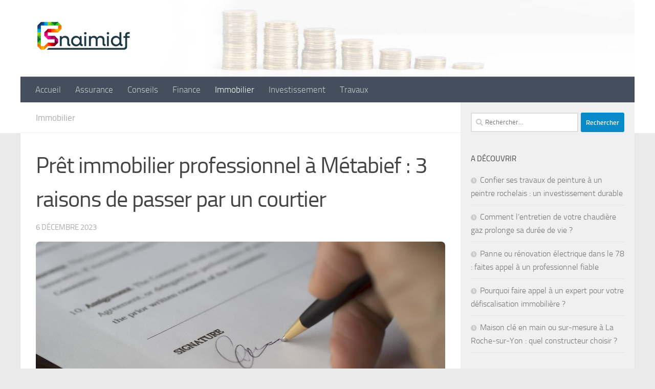

--- FILE ---
content_type: text/html; charset=UTF-8
request_url: https://www.fnaim-idf.com/immobilier/pret-immobilier-professionnel-a-metabief-3-raisons-de-passer-par-un-courtier/
body_size: 12197
content:
<!DOCTYPE html>
<html class="no-js" lang="fr-FR">
<head>
  <meta charset="UTF-8">
  <meta name="viewport" content="width=device-width, initial-scale=1.0">
  <link rel="profile" href="https://gmpg.org/xfn/11" />
  <link rel="pingback" href="https://www.fnaim-idf.com/xmlrpc.php">

  <title>Prêt immobilier professionnel à Métabief : 3 raisons de passer par un courtier</title>
<meta name='robots' content='max-image-preview:large' />
<script>document.documentElement.className = document.documentElement.className.replace("no-js","js");</script>
<link rel="alternate" type="application/rss+xml" title=" &raquo; Flux" href="https://www.fnaim-idf.com/feed/" />
<link rel="alternate" type="application/rss+xml" title=" &raquo; Flux des commentaires" href="https://www.fnaim-idf.com/comments/feed/" />
<link rel="alternate" type="application/rss+xml" title=" &raquo; Prêt immobilier professionnel à Métabief : 3 raisons de passer par un courtier Flux des commentaires" href="https://www.fnaim-idf.com/immobilier/pret-immobilier-professionnel-a-metabief-3-raisons-de-passer-par-un-courtier/feed/" />
<link rel="alternate" title="oEmbed (JSON)" type="application/json+oembed" href="https://www.fnaim-idf.com/wp-json/oembed/1.0/embed?url=https%3A%2F%2Fwww.fnaim-idf.com%2Fimmobilier%2Fpret-immobilier-professionnel-a-metabief-3-raisons-de-passer-par-un-courtier%2F" />
<link rel="alternate" title="oEmbed (XML)" type="text/xml+oembed" href="https://www.fnaim-idf.com/wp-json/oembed/1.0/embed?url=https%3A%2F%2Fwww.fnaim-idf.com%2Fimmobilier%2Fpret-immobilier-professionnel-a-metabief-3-raisons-de-passer-par-un-courtier%2F&#038;format=xml" />
<style id='wp-img-auto-sizes-contain-inline-css' type='text/css'>
img:is([sizes=auto i],[sizes^="auto," i]){contain-intrinsic-size:3000px 1500px}
/*# sourceURL=wp-img-auto-sizes-contain-inline-css */
</style>
<style id='wp-emoji-styles-inline-css' type='text/css'>

	img.wp-smiley, img.emoji {
		display: inline !important;
		border: none !important;
		box-shadow: none !important;
		height: 1em !important;
		width: 1em !important;
		margin: 0 0.07em !important;
		vertical-align: -0.1em !important;
		background: none !important;
		padding: 0 !important;
	}
/*# sourceURL=wp-emoji-styles-inline-css */
</style>
<style id='wp-block-library-inline-css' type='text/css'>
:root{--wp-block-synced-color:#7a00df;--wp-block-synced-color--rgb:122,0,223;--wp-bound-block-color:var(--wp-block-synced-color);--wp-editor-canvas-background:#ddd;--wp-admin-theme-color:#007cba;--wp-admin-theme-color--rgb:0,124,186;--wp-admin-theme-color-darker-10:#006ba1;--wp-admin-theme-color-darker-10--rgb:0,107,160.5;--wp-admin-theme-color-darker-20:#005a87;--wp-admin-theme-color-darker-20--rgb:0,90,135;--wp-admin-border-width-focus:2px}@media (min-resolution:192dpi){:root{--wp-admin-border-width-focus:1.5px}}.wp-element-button{cursor:pointer}:root .has-very-light-gray-background-color{background-color:#eee}:root .has-very-dark-gray-background-color{background-color:#313131}:root .has-very-light-gray-color{color:#eee}:root .has-very-dark-gray-color{color:#313131}:root .has-vivid-green-cyan-to-vivid-cyan-blue-gradient-background{background:linear-gradient(135deg,#00d084,#0693e3)}:root .has-purple-crush-gradient-background{background:linear-gradient(135deg,#34e2e4,#4721fb 50%,#ab1dfe)}:root .has-hazy-dawn-gradient-background{background:linear-gradient(135deg,#faaca8,#dad0ec)}:root .has-subdued-olive-gradient-background{background:linear-gradient(135deg,#fafae1,#67a671)}:root .has-atomic-cream-gradient-background{background:linear-gradient(135deg,#fdd79a,#004a59)}:root .has-nightshade-gradient-background{background:linear-gradient(135deg,#330968,#31cdcf)}:root .has-midnight-gradient-background{background:linear-gradient(135deg,#020381,#2874fc)}:root{--wp--preset--font-size--normal:16px;--wp--preset--font-size--huge:42px}.has-regular-font-size{font-size:1em}.has-larger-font-size{font-size:2.625em}.has-normal-font-size{font-size:var(--wp--preset--font-size--normal)}.has-huge-font-size{font-size:var(--wp--preset--font-size--huge)}.has-text-align-center{text-align:center}.has-text-align-left{text-align:left}.has-text-align-right{text-align:right}.has-fit-text{white-space:nowrap!important}#end-resizable-editor-section{display:none}.aligncenter{clear:both}.items-justified-left{justify-content:flex-start}.items-justified-center{justify-content:center}.items-justified-right{justify-content:flex-end}.items-justified-space-between{justify-content:space-between}.screen-reader-text{border:0;clip-path:inset(50%);height:1px;margin:-1px;overflow:hidden;padding:0;position:absolute;width:1px;word-wrap:normal!important}.screen-reader-text:focus{background-color:#ddd;clip-path:none;color:#444;display:block;font-size:1em;height:auto;left:5px;line-height:normal;padding:15px 23px 14px;text-decoration:none;top:5px;width:auto;z-index:100000}html :where(.has-border-color){border-style:solid}html :where([style*=border-top-color]){border-top-style:solid}html :where([style*=border-right-color]){border-right-style:solid}html :where([style*=border-bottom-color]){border-bottom-style:solid}html :where([style*=border-left-color]){border-left-style:solid}html :where([style*=border-width]){border-style:solid}html :where([style*=border-top-width]){border-top-style:solid}html :where([style*=border-right-width]){border-right-style:solid}html :where([style*=border-bottom-width]){border-bottom-style:solid}html :where([style*=border-left-width]){border-left-style:solid}html :where(img[class*=wp-image-]){height:auto;max-width:100%}:where(figure){margin:0 0 1em}html :where(.is-position-sticky){--wp-admin--admin-bar--position-offset:var(--wp-admin--admin-bar--height,0px)}@media screen and (max-width:600px){html :where(.is-position-sticky){--wp-admin--admin-bar--position-offset:0px}}

/*# sourceURL=wp-block-library-inline-css */
</style><style id='global-styles-inline-css' type='text/css'>
:root{--wp--preset--aspect-ratio--square: 1;--wp--preset--aspect-ratio--4-3: 4/3;--wp--preset--aspect-ratio--3-4: 3/4;--wp--preset--aspect-ratio--3-2: 3/2;--wp--preset--aspect-ratio--2-3: 2/3;--wp--preset--aspect-ratio--16-9: 16/9;--wp--preset--aspect-ratio--9-16: 9/16;--wp--preset--color--black: #000000;--wp--preset--color--cyan-bluish-gray: #abb8c3;--wp--preset--color--white: #ffffff;--wp--preset--color--pale-pink: #f78da7;--wp--preset--color--vivid-red: #cf2e2e;--wp--preset--color--luminous-vivid-orange: #ff6900;--wp--preset--color--luminous-vivid-amber: #fcb900;--wp--preset--color--light-green-cyan: #7bdcb5;--wp--preset--color--vivid-green-cyan: #00d084;--wp--preset--color--pale-cyan-blue: #8ed1fc;--wp--preset--color--vivid-cyan-blue: #0693e3;--wp--preset--color--vivid-purple: #9b51e0;--wp--preset--gradient--vivid-cyan-blue-to-vivid-purple: linear-gradient(135deg,rgb(6,147,227) 0%,rgb(155,81,224) 100%);--wp--preset--gradient--light-green-cyan-to-vivid-green-cyan: linear-gradient(135deg,rgb(122,220,180) 0%,rgb(0,208,130) 100%);--wp--preset--gradient--luminous-vivid-amber-to-luminous-vivid-orange: linear-gradient(135deg,rgb(252,185,0) 0%,rgb(255,105,0) 100%);--wp--preset--gradient--luminous-vivid-orange-to-vivid-red: linear-gradient(135deg,rgb(255,105,0) 0%,rgb(207,46,46) 100%);--wp--preset--gradient--very-light-gray-to-cyan-bluish-gray: linear-gradient(135deg,rgb(238,238,238) 0%,rgb(169,184,195) 100%);--wp--preset--gradient--cool-to-warm-spectrum: linear-gradient(135deg,rgb(74,234,220) 0%,rgb(151,120,209) 20%,rgb(207,42,186) 40%,rgb(238,44,130) 60%,rgb(251,105,98) 80%,rgb(254,248,76) 100%);--wp--preset--gradient--blush-light-purple: linear-gradient(135deg,rgb(255,206,236) 0%,rgb(152,150,240) 100%);--wp--preset--gradient--blush-bordeaux: linear-gradient(135deg,rgb(254,205,165) 0%,rgb(254,45,45) 50%,rgb(107,0,62) 100%);--wp--preset--gradient--luminous-dusk: linear-gradient(135deg,rgb(255,203,112) 0%,rgb(199,81,192) 50%,rgb(65,88,208) 100%);--wp--preset--gradient--pale-ocean: linear-gradient(135deg,rgb(255,245,203) 0%,rgb(182,227,212) 50%,rgb(51,167,181) 100%);--wp--preset--gradient--electric-grass: linear-gradient(135deg,rgb(202,248,128) 0%,rgb(113,206,126) 100%);--wp--preset--gradient--midnight: linear-gradient(135deg,rgb(2,3,129) 0%,rgb(40,116,252) 100%);--wp--preset--font-size--small: 13px;--wp--preset--font-size--medium: 20px;--wp--preset--font-size--large: 36px;--wp--preset--font-size--x-large: 42px;--wp--preset--spacing--20: 0.44rem;--wp--preset--spacing--30: 0.67rem;--wp--preset--spacing--40: 1rem;--wp--preset--spacing--50: 1.5rem;--wp--preset--spacing--60: 2.25rem;--wp--preset--spacing--70: 3.38rem;--wp--preset--spacing--80: 5.06rem;--wp--preset--shadow--natural: 6px 6px 9px rgba(0, 0, 0, 0.2);--wp--preset--shadow--deep: 12px 12px 50px rgba(0, 0, 0, 0.4);--wp--preset--shadow--sharp: 6px 6px 0px rgba(0, 0, 0, 0.2);--wp--preset--shadow--outlined: 6px 6px 0px -3px rgb(255, 255, 255), 6px 6px rgb(0, 0, 0);--wp--preset--shadow--crisp: 6px 6px 0px rgb(0, 0, 0);}:where(.is-layout-flex){gap: 0.5em;}:where(.is-layout-grid){gap: 0.5em;}body .is-layout-flex{display: flex;}.is-layout-flex{flex-wrap: wrap;align-items: center;}.is-layout-flex > :is(*, div){margin: 0;}body .is-layout-grid{display: grid;}.is-layout-grid > :is(*, div){margin: 0;}:where(.wp-block-columns.is-layout-flex){gap: 2em;}:where(.wp-block-columns.is-layout-grid){gap: 2em;}:where(.wp-block-post-template.is-layout-flex){gap: 1.25em;}:where(.wp-block-post-template.is-layout-grid){gap: 1.25em;}.has-black-color{color: var(--wp--preset--color--black) !important;}.has-cyan-bluish-gray-color{color: var(--wp--preset--color--cyan-bluish-gray) !important;}.has-white-color{color: var(--wp--preset--color--white) !important;}.has-pale-pink-color{color: var(--wp--preset--color--pale-pink) !important;}.has-vivid-red-color{color: var(--wp--preset--color--vivid-red) !important;}.has-luminous-vivid-orange-color{color: var(--wp--preset--color--luminous-vivid-orange) !important;}.has-luminous-vivid-amber-color{color: var(--wp--preset--color--luminous-vivid-amber) !important;}.has-light-green-cyan-color{color: var(--wp--preset--color--light-green-cyan) !important;}.has-vivid-green-cyan-color{color: var(--wp--preset--color--vivid-green-cyan) !important;}.has-pale-cyan-blue-color{color: var(--wp--preset--color--pale-cyan-blue) !important;}.has-vivid-cyan-blue-color{color: var(--wp--preset--color--vivid-cyan-blue) !important;}.has-vivid-purple-color{color: var(--wp--preset--color--vivid-purple) !important;}.has-black-background-color{background-color: var(--wp--preset--color--black) !important;}.has-cyan-bluish-gray-background-color{background-color: var(--wp--preset--color--cyan-bluish-gray) !important;}.has-white-background-color{background-color: var(--wp--preset--color--white) !important;}.has-pale-pink-background-color{background-color: var(--wp--preset--color--pale-pink) !important;}.has-vivid-red-background-color{background-color: var(--wp--preset--color--vivid-red) !important;}.has-luminous-vivid-orange-background-color{background-color: var(--wp--preset--color--luminous-vivid-orange) !important;}.has-luminous-vivid-amber-background-color{background-color: var(--wp--preset--color--luminous-vivid-amber) !important;}.has-light-green-cyan-background-color{background-color: var(--wp--preset--color--light-green-cyan) !important;}.has-vivid-green-cyan-background-color{background-color: var(--wp--preset--color--vivid-green-cyan) !important;}.has-pale-cyan-blue-background-color{background-color: var(--wp--preset--color--pale-cyan-blue) !important;}.has-vivid-cyan-blue-background-color{background-color: var(--wp--preset--color--vivid-cyan-blue) !important;}.has-vivid-purple-background-color{background-color: var(--wp--preset--color--vivid-purple) !important;}.has-black-border-color{border-color: var(--wp--preset--color--black) !important;}.has-cyan-bluish-gray-border-color{border-color: var(--wp--preset--color--cyan-bluish-gray) !important;}.has-white-border-color{border-color: var(--wp--preset--color--white) !important;}.has-pale-pink-border-color{border-color: var(--wp--preset--color--pale-pink) !important;}.has-vivid-red-border-color{border-color: var(--wp--preset--color--vivid-red) !important;}.has-luminous-vivid-orange-border-color{border-color: var(--wp--preset--color--luminous-vivid-orange) !important;}.has-luminous-vivid-amber-border-color{border-color: var(--wp--preset--color--luminous-vivid-amber) !important;}.has-light-green-cyan-border-color{border-color: var(--wp--preset--color--light-green-cyan) !important;}.has-vivid-green-cyan-border-color{border-color: var(--wp--preset--color--vivid-green-cyan) !important;}.has-pale-cyan-blue-border-color{border-color: var(--wp--preset--color--pale-cyan-blue) !important;}.has-vivid-cyan-blue-border-color{border-color: var(--wp--preset--color--vivid-cyan-blue) !important;}.has-vivid-purple-border-color{border-color: var(--wp--preset--color--vivid-purple) !important;}.has-vivid-cyan-blue-to-vivid-purple-gradient-background{background: var(--wp--preset--gradient--vivid-cyan-blue-to-vivid-purple) !important;}.has-light-green-cyan-to-vivid-green-cyan-gradient-background{background: var(--wp--preset--gradient--light-green-cyan-to-vivid-green-cyan) !important;}.has-luminous-vivid-amber-to-luminous-vivid-orange-gradient-background{background: var(--wp--preset--gradient--luminous-vivid-amber-to-luminous-vivid-orange) !important;}.has-luminous-vivid-orange-to-vivid-red-gradient-background{background: var(--wp--preset--gradient--luminous-vivid-orange-to-vivid-red) !important;}.has-very-light-gray-to-cyan-bluish-gray-gradient-background{background: var(--wp--preset--gradient--very-light-gray-to-cyan-bluish-gray) !important;}.has-cool-to-warm-spectrum-gradient-background{background: var(--wp--preset--gradient--cool-to-warm-spectrum) !important;}.has-blush-light-purple-gradient-background{background: var(--wp--preset--gradient--blush-light-purple) !important;}.has-blush-bordeaux-gradient-background{background: var(--wp--preset--gradient--blush-bordeaux) !important;}.has-luminous-dusk-gradient-background{background: var(--wp--preset--gradient--luminous-dusk) !important;}.has-pale-ocean-gradient-background{background: var(--wp--preset--gradient--pale-ocean) !important;}.has-electric-grass-gradient-background{background: var(--wp--preset--gradient--electric-grass) !important;}.has-midnight-gradient-background{background: var(--wp--preset--gradient--midnight) !important;}.has-small-font-size{font-size: var(--wp--preset--font-size--small) !important;}.has-medium-font-size{font-size: var(--wp--preset--font-size--medium) !important;}.has-large-font-size{font-size: var(--wp--preset--font-size--large) !important;}.has-x-large-font-size{font-size: var(--wp--preset--font-size--x-large) !important;}
/*# sourceURL=global-styles-inline-css */
</style>

<style id='classic-theme-styles-inline-css' type='text/css'>
/*! This file is auto-generated */
.wp-block-button__link{color:#fff;background-color:#32373c;border-radius:9999px;box-shadow:none;text-decoration:none;padding:calc(.667em + 2px) calc(1.333em + 2px);font-size:1.125em}.wp-block-file__button{background:#32373c;color:#fff;text-decoration:none}
/*# sourceURL=/wp-includes/css/classic-themes.min.css */
</style>
<link rel='stylesheet' id='contact-form-7-css' href='https://www.fnaim-idf.com/wp-content/plugins/contact-form-7/includes/css/styles.css?ver=5.7.6' type='text/css' media='all' />
<link rel='stylesheet' id='hueman-style-css' href='https://www.fnaim-idf.com/wp-content/themes/hueman/style.css?ver=6.9' type='text/css' media='all' />
<link rel='stylesheet' id='hueman-child-style-css' href='https://www.fnaim-idf.com/wp-content/themes/hueman-child/style.css?ver=6.9' type='text/css' media='all' />
<link rel='stylesheet' id='hueman-main-style-css' href='https://www.fnaim-idf.com/wp-content/themes/hueman/assets/front/css/main.min.css?ver=3.7.6' type='text/css' media='all' />
<style id='hueman-main-style-inline-css' type='text/css'>
body { font-size:1.06rem; }@media only screen and (min-width: 720px) {
        .nav > li { font-size:1.06rem; }
      }.container-inner { max-width: 1200px; }.sidebar .widget { padding-left: 20px; padding-right: 20px; padding-top: 20px; }::selection { background-color: #0a8bc9; }
::-moz-selection { background-color: #0a8bc9; }a,a>span.hu-external::after,.themeform label .required,#flexslider-featured .flex-direction-nav .flex-next:hover,#flexslider-featured .flex-direction-nav .flex-prev:hover,.post-hover:hover .post-title a,.post-title a:hover,.sidebar.s1 .post-nav li a:hover i,.content .post-nav li a:hover i,.post-related a:hover,.sidebar.s1 .widget_rss ul li a,#footer .widget_rss ul li a,.sidebar.s1 .widget_calendar a,#footer .widget_calendar a,.sidebar.s1 .alx-tab .tab-item-category a,.sidebar.s1 .alx-posts .post-item-category a,.sidebar.s1 .alx-tab li:hover .tab-item-title a,.sidebar.s1 .alx-tab li:hover .tab-item-comment a,.sidebar.s1 .alx-posts li:hover .post-item-title a,#footer .alx-tab .tab-item-category a,#footer .alx-posts .post-item-category a,#footer .alx-tab li:hover .tab-item-title a,#footer .alx-tab li:hover .tab-item-comment a,#footer .alx-posts li:hover .post-item-title a,.comment-tabs li.active a,.comment-awaiting-moderation,.child-menu a:hover,.child-menu .current_page_item > a,.wp-pagenavi a{ color: #0a8bc9; }input[type="submit"],.themeform button[type="submit"],.sidebar.s1 .sidebar-top,.sidebar.s1 .sidebar-toggle,#flexslider-featured .flex-control-nav li a.flex-active,.post-tags a:hover,.sidebar.s1 .widget_calendar caption,#footer .widget_calendar caption,.author-bio .bio-avatar:after,.commentlist li.bypostauthor > .comment-body:after,.commentlist li.comment-author-admin > .comment-body:after{ background-color: #0a8bc9; }.post-format .format-container { border-color: #0a8bc9; }.sidebar.s1 .alx-tabs-nav li.active a,#footer .alx-tabs-nav li.active a,.comment-tabs li.active a,.wp-pagenavi a:hover,.wp-pagenavi a:active,.wp-pagenavi span.current{ border-bottom-color: #0a8bc9!important; }.sidebar.s2 .post-nav li a:hover i,
.sidebar.s2 .widget_rss ul li a,
.sidebar.s2 .widget_calendar a,
.sidebar.s2 .alx-tab .tab-item-category a,
.sidebar.s2 .alx-posts .post-item-category a,
.sidebar.s2 .alx-tab li:hover .tab-item-title a,
.sidebar.s2 .alx-tab li:hover .tab-item-comment a,
.sidebar.s2 .alx-posts li:hover .post-item-title a { color: #0a8bc9; }
.sidebar.s2 .sidebar-top,.sidebar.s2 .sidebar-toggle,.post-comments,.jp-play-bar,.jp-volume-bar-value,.sidebar.s2 .widget_calendar caption{ background-color: #0a8bc9; }.sidebar.s2 .alx-tabs-nav li.active a { border-bottom-color: #0a8bc9; }
.post-comments::before { border-right-color: #0a8bc9; }
      #header { background-color: #ffffff; }
@media only screen and (min-width: 720px) {
  #nav-header .nav ul { background-color: #ffffff; }
}
        #header #nav-mobile { background-color: #ffffff; }.is-scrolled #header #nav-mobile { background-color: #ffffff; background-color: rgba(255,255,255,0.90) }img { -webkit-border-radius: 8px; border-radius: 8px; }body { background-color: #eaeaea; }
/*# sourceURL=hueman-main-style-inline-css */
</style>
<link rel='stylesheet' id='theme-stylesheet-css' href='https://www.fnaim-idf.com/wp-content/themes/hueman-child/style.css?ver=0.1.0' type='text/css' media='all' />
<link rel='stylesheet' id='hueman-font-awesome-css' href='https://www.fnaim-idf.com/wp-content/themes/hueman/assets/front/css/font-awesome.min.css?ver=3.7.6' type='text/css' media='all' />
<script type="text/javascript" src="https://www.fnaim-idf.com/wp-includes/js/jquery/jquery.min.js?ver=3.7.1" id="jquery-core-js"></script>
<script type="text/javascript" src="https://www.fnaim-idf.com/wp-includes/js/jquery/jquery-migrate.min.js?ver=3.4.1" id="jquery-migrate-js"></script>
<link rel="https://api.w.org/" href="https://www.fnaim-idf.com/wp-json/" /><link rel="alternate" title="JSON" type="application/json" href="https://www.fnaim-idf.com/wp-json/wp/v2/posts/346" /><link rel="EditURI" type="application/rsd+xml" title="RSD" href="https://www.fnaim-idf.com/xmlrpc.php?rsd" />
<meta name="generator" content="WordPress 6.9" />
<link rel="canonical" href="https://www.fnaim-idf.com/immobilier/pret-immobilier-professionnel-a-metabief-3-raisons-de-passer-par-un-courtier/" />
<link rel='shortlink' href='https://www.fnaim-idf.com/?p=346' />
    <link rel="preload" as="font" type="font/woff2" href="https://www.fnaim-idf.com/wp-content/themes/hueman/assets/front/webfonts/fa-brands-400.woff2?v=5.15.2" crossorigin="anonymous"/>
    <link rel="preload" as="font" type="font/woff2" href="https://www.fnaim-idf.com/wp-content/themes/hueman/assets/front/webfonts/fa-regular-400.woff2?v=5.15.2" crossorigin="anonymous"/>
    <link rel="preload" as="font" type="font/woff2" href="https://www.fnaim-idf.com/wp-content/themes/hueman/assets/front/webfonts/fa-solid-900.woff2?v=5.15.2" crossorigin="anonymous"/>
  <link rel="preload" as="font" type="font/woff" href="https://www.fnaim-idf.com/wp-content/themes/hueman/assets/front/fonts/titillium-light-webfont.woff" crossorigin="anonymous"/>
<link rel="preload" as="font" type="font/woff" href="https://www.fnaim-idf.com/wp-content/themes/hueman/assets/front/fonts/titillium-lightitalic-webfont.woff" crossorigin="anonymous"/>
<link rel="preload" as="font" type="font/woff" href="https://www.fnaim-idf.com/wp-content/themes/hueman/assets/front/fonts/titillium-regular-webfont.woff" crossorigin="anonymous"/>
<link rel="preload" as="font" type="font/woff" href="https://www.fnaim-idf.com/wp-content/themes/hueman/assets/front/fonts/titillium-regularitalic-webfont.woff" crossorigin="anonymous"/>
<link rel="preload" as="font" type="font/woff" href="https://www.fnaim-idf.com/wp-content/themes/hueman/assets/front/fonts/titillium-semibold-webfont.woff" crossorigin="anonymous"/>
<style type="text/css">
  /*  base : fonts
/* ------------------------------------ */
body { font-family: "Titillium", Arial, sans-serif; }
@font-face {
  font-family: 'Titillium';
  src: url('https://www.fnaim-idf.com/wp-content/themes/hueman/assets/front/fonts/titillium-light-webfont.eot');
  src: url('https://www.fnaim-idf.com/wp-content/themes/hueman/assets/front/fonts/titillium-light-webfont.svg#titillium-light-webfont') format('svg'),
     url('https://www.fnaim-idf.com/wp-content/themes/hueman/assets/front/fonts/titillium-light-webfont.eot?#iefix') format('embedded-opentype'),
     url('https://www.fnaim-idf.com/wp-content/themes/hueman/assets/front/fonts/titillium-light-webfont.woff') format('woff'),
     url('https://www.fnaim-idf.com/wp-content/themes/hueman/assets/front/fonts/titillium-light-webfont.ttf') format('truetype');
  font-weight: 300;
  font-style: normal;
}
@font-face {
  font-family: 'Titillium';
  src: url('https://www.fnaim-idf.com/wp-content/themes/hueman/assets/front/fonts/titillium-lightitalic-webfont.eot');
  src: url('https://www.fnaim-idf.com/wp-content/themes/hueman/assets/front/fonts/titillium-lightitalic-webfont.svg#titillium-lightitalic-webfont') format('svg'),
     url('https://www.fnaim-idf.com/wp-content/themes/hueman/assets/front/fonts/titillium-lightitalic-webfont.eot?#iefix') format('embedded-opentype'),
     url('https://www.fnaim-idf.com/wp-content/themes/hueman/assets/front/fonts/titillium-lightitalic-webfont.woff') format('woff'),
     url('https://www.fnaim-idf.com/wp-content/themes/hueman/assets/front/fonts/titillium-lightitalic-webfont.ttf') format('truetype');
  font-weight: 300;
  font-style: italic;
}
@font-face {
  font-family: 'Titillium';
  src: url('https://www.fnaim-idf.com/wp-content/themes/hueman/assets/front/fonts/titillium-regular-webfont.eot');
  src: url('https://www.fnaim-idf.com/wp-content/themes/hueman/assets/front/fonts/titillium-regular-webfont.svg#titillium-regular-webfont') format('svg'),
     url('https://www.fnaim-idf.com/wp-content/themes/hueman/assets/front/fonts/titillium-regular-webfont.eot?#iefix') format('embedded-opentype'),
     url('https://www.fnaim-idf.com/wp-content/themes/hueman/assets/front/fonts/titillium-regular-webfont.woff') format('woff'),
     url('https://www.fnaim-idf.com/wp-content/themes/hueman/assets/front/fonts/titillium-regular-webfont.ttf') format('truetype');
  font-weight: 400;
  font-style: normal;
}
@font-face {
  font-family: 'Titillium';
  src: url('https://www.fnaim-idf.com/wp-content/themes/hueman/assets/front/fonts/titillium-regularitalic-webfont.eot');
  src: url('https://www.fnaim-idf.com/wp-content/themes/hueman/assets/front/fonts/titillium-regularitalic-webfont.svg#titillium-regular-webfont') format('svg'),
     url('https://www.fnaim-idf.com/wp-content/themes/hueman/assets/front/fonts/titillium-regularitalic-webfont.eot?#iefix') format('embedded-opentype'),
     url('https://www.fnaim-idf.com/wp-content/themes/hueman/assets/front/fonts/titillium-regularitalic-webfont.woff') format('woff'),
     url('https://www.fnaim-idf.com/wp-content/themes/hueman/assets/front/fonts/titillium-regularitalic-webfont.ttf') format('truetype');
  font-weight: 400;
  font-style: italic;
}
@font-face {
    font-family: 'Titillium';
    src: url('https://www.fnaim-idf.com/wp-content/themes/hueman/assets/front/fonts/titillium-semibold-webfont.eot');
    src: url('https://www.fnaim-idf.com/wp-content/themes/hueman/assets/front/fonts/titillium-semibold-webfont.svg#titillium-semibold-webfont') format('svg'),
         url('https://www.fnaim-idf.com/wp-content/themes/hueman/assets/front/fonts/titillium-semibold-webfont.eot?#iefix') format('embedded-opentype'),
         url('https://www.fnaim-idf.com/wp-content/themes/hueman/assets/front/fonts/titillium-semibold-webfont.woff') format('woff'),
         url('https://www.fnaim-idf.com/wp-content/themes/hueman/assets/front/fonts/titillium-semibold-webfont.ttf') format('truetype');
  font-weight: 600;
  font-style: normal;
}
</style>
  <!--[if lt IE 9]>
<script src="https://www.fnaim-idf.com/wp-content/themes/hueman/assets/front/js/ie/html5shiv-printshiv.min.js"></script>
<script src="https://www.fnaim-idf.com/wp-content/themes/hueman/assets/front/js/ie/selectivizr.js"></script>
<![endif]-->
<link rel="icon" href="https://www.fnaim-idf.com/wp-content/uploads/2021/03/faci-fnaim.jpg" sizes="32x32" />
<link rel="icon" href="https://www.fnaim-idf.com/wp-content/uploads/2021/03/faci-fnaim.jpg" sizes="192x192" />
<link rel="apple-touch-icon" href="https://www.fnaim-idf.com/wp-content/uploads/2021/03/faci-fnaim.jpg" />
<meta name="msapplication-TileImage" content="https://www.fnaim-idf.com/wp-content/uploads/2021/03/faci-fnaim.jpg" />
		<style type="text/css" id="wp-custom-css">
			.page-title {
    font-weight: 500;
    text-transform: none;
}
#header-image-wrap, .site-image {
    max-height: 150px;
}

.image-container img {
    margin-bottom: 20px;
}

@media screen and (max-width: 800px) {
.new-site-image {
    opacity: 0;
}
}		</style>
		</head>

<body class="wp-singular post-template-default single single-post postid-346 single-format-standard wp-custom-logo wp-embed-responsive wp-theme-hueman wp-child-theme-hueman-child col-2cl full-width header-desktop-sticky hueman-3-7-6-with-child-theme chrome">
<div id="wrapper">
  <a class="screen-reader-text skip-link" href="#content">Skip to content</a>
  
  <header id="header" class="both-menus-mobile-on two-mobile-menus both_menus header-ads-desktop  topbar-transparent has-header-img">
  
  
  <div class="container group">
        <div class="container-inner">

                <div id="header-image-wrap">
              <div class="group hu-pad central-header-zone">
                                        <div class="logo-tagline-group">
                          <p class="site-title">                  <a class="custom-logo-link" href="https://www.fnaim-idf.com/" rel="home" title=" | Page d'accueil"><img src="https://www.fnaim-idf.com/wp-content/uploads/2021/03/fnaimidf.jpg" alt="" width="590" height="190"/></a>                </p>                                                        <p class="site-description"></p>
                                                </div>
                                                  </div>

              <a href="https://www.fnaim-idf.com/" rel="home"><img src="https://www.fnaim-idf.com/wp-content/uploads/2021/03/top-fnaim.jpg" width="1840" height="418" alt="" class="new-site-image" decoding="async" fetchpriority="high" /></a>          </div>
      
                <nav class="nav-container group desktop-menu " id="nav-header" data-menu-id="header-1">
                <div class="nav-toggle"><i class="fas fa-bars"></i></div>
              <div class="nav-text"><!-- put your mobile menu text here --></div>

  <div class="nav-wrap container">
        <ul id="menu-menu" class="nav container-inner group"><li id="menu-item-13" class="menu-item menu-item-type-custom menu-item-object-custom menu-item-home menu-item-13"><a href="https://www.fnaim-idf.com">Accueil</a></li>
<li id="menu-item-37" class="menu-item menu-item-type-taxonomy menu-item-object-category menu-item-37"><a href="https://www.fnaim-idf.com/assurance/">Assurance</a></li>
<li id="menu-item-38" class="menu-item menu-item-type-taxonomy menu-item-object-category menu-item-38"><a href="https://www.fnaim-idf.com/conseils/">Conseils</a></li>
<li id="menu-item-39" class="menu-item menu-item-type-taxonomy menu-item-object-category menu-item-39"><a href="https://www.fnaim-idf.com/finance/">Finance</a></li>
<li id="menu-item-40" class="menu-item menu-item-type-taxonomy menu-item-object-category current-post-ancestor current-menu-parent current-post-parent menu-item-40"><a href="https://www.fnaim-idf.com/immobilier/">Immobilier</a></li>
<li id="menu-item-41" class="menu-item menu-item-type-taxonomy menu-item-object-category menu-item-41"><a href="https://www.fnaim-idf.com/investissement/">Investissement</a></li>
<li id="menu-item-42" class="menu-item menu-item-type-taxonomy menu-item-object-category menu-item-42"><a href="https://www.fnaim-idf.com/travaux/">Travaux</a></li>
</ul>  </div>
</nav><!--/#nav-header-->      
    </div><!--/.container-inner-->
      </div><!--/.container-->

</header><!--/#header-->
  
  <div class="container" id="page">
    <div class="container-inner">
            <div class="main">
        <div class="main-inner group">
          
              <section class="content" id="content">
              <div class="page-title hu-pad group">
          	    		<ul class="meta-single group">
    			<li class="category"><a href="https://www.fnaim-idf.com/immobilier/" rel="category tag">Immobilier</a></li>
    			    		</ul>
            
    </div><!--/.page-title-->
          <div class="hu-pad group">
              <article class="post-346 post type-post status-publish format-standard has-post-thumbnail hentry category-immobilier">
    <div class="post-inner group">

      <h1 class="post-title entry-title">Prêt immobilier professionnel à Métabief : 3 raisons de passer par un courtier</h1>
  <p class="post-byline">
                                      <time class="published" datetime="2023-12-06T12:30:04+01:00">6 décembre 2023</time>
                      </p>

                                      <div class="image-container">
              <img width="1920" height="1080" src="https://www.fnaim-idf.com/wp-content/uploads/2023/12/pret-immobilier-professionnel-a-metabief-3-raisons-de-passer-par-un-courtier.jpg" class="attachment-full size-full wp-post-image" alt="Prêt immobilier professionnel à Métabief :  3 raisons de passer par un courtier" decoding="async" srcset="https://www.fnaim-idf.com/wp-content/uploads/2023/12/pret-immobilier-professionnel-a-metabief-3-raisons-de-passer-par-un-courtier.jpg 1920w, https://www.fnaim-idf.com/wp-content/uploads/2023/12/pret-immobilier-professionnel-a-metabief-3-raisons-de-passer-par-un-courtier-300x169.jpg 300w, https://www.fnaim-idf.com/wp-content/uploads/2023/12/pret-immobilier-professionnel-a-metabief-3-raisons-de-passer-par-un-courtier-1024x576.jpg 1024w, https://www.fnaim-idf.com/wp-content/uploads/2023/12/pret-immobilier-professionnel-a-metabief-3-raisons-de-passer-par-un-courtier-768x432.jpg 768w, https://www.fnaim-idf.com/wp-content/uploads/2023/12/pret-immobilier-professionnel-a-metabief-3-raisons-de-passer-par-un-courtier-1536x864.jpg 1536w" sizes="(max-width: 1920px) 100vw, 1920px" />            </div>
              
      <div class="clear"></div>

      <div class="entry themeform">
        <div class="entry-inner">
          <p>Vous êtes dirigeant d’entreprise à Métabief et vous avez besoin d’un prêt immobilier ? Alors, pourquoi ne pas faire appel à un professionnel tel que le courtier. Dans cet article, nous vous indiquons les 3 raisons pour lesquelles passer par un courtier est une excellente idée pour réussir son projet. </p>
<h2>Une totale transparence sur l’évolution de votre dossier</h2>
<p>En choisissant un courtier pour votre prêt immobilier professionnel, vous aurez droit à une totale transparence <strong>concernant les négociations qu’il effectuera auprès de différentes banques</strong>. De plus, il vous permettra lors de cette souscription d’avoir un accès sur l’évolution de votre dossier, et ce, à tout moment.<a href="https://courtier-metabief.com"> Faire le choix d’un courtier à Métabief</a>, c’est faire le choix d’une réussite dans son projet !</p>
<h2>Une parfaite maîtrise de toutes les étapes de votre dossier</h2>
<p>Le courtier en prêt immobilier professionnel maîtrise toutes les étapes d’un dossier <strong>grâce à son expérience et ses nombreuses connaissances</strong>. Afin de vous proposer les solutions les plus adaptées à votre projet, il va associer les enjeux de votre entreprise <a href="https://fr.wikipedia.org/wiki/Financement">au monde du financement bancaire</a>. Grâce à ses analyses parfaitement maîtrisées, la prise de décision sera simplifiée. </p>
<h2>Un suivi et des conseils personnalisés</h2>
<p>Le courtier va vous accompagner durant tous les stades de votre projet. Il vous tiendra au courant des<a href="https://www.fnaim-idf.com/finance/"> nombreuses études d’enveloppe de financement</a> qu’il devra réaliser avant la mise en place de votre crédit. Avant de vous soumettre les nombreuses offres proposées sur le marché, il va d’abord les comparer et y apporter un regard objectif sur celles qu’il aura retenues. <strong>Il peut également vous accompagner lors d’une renégociation de crédit</strong>. </p>
          <nav class="pagination group">
                      </nav><!--/.pagination-->
        </div>

        
        <div class="clear"></div>
      </div><!--/.entry-->

    </div><!--/.post-inner-->
  </article><!--/.post-->

<div class="clear"></div>



	<ul class="post-nav group">
		<li class="next"><strong>Article suivant&nbsp;</strong><a href="https://www.fnaim-idf.com/immobilier/courtage-immobilier-a-pontarlier-ce-quil-faut-savoir/" rel="next"><i class="fas fa-chevron-right"></i><span>Courtage immobilier à Pontarlier: Ce qu&rsquo;il faut savoir</span></a></li>
		<li class="previous"><strong>Article précédent&nbsp;</strong><a href="https://www.fnaim-idf.com/conseils/quels-criteres-pour-trouver-le-bon-avocat-en-droit-prive-et-penal/" rel="prev"><i class="fas fa-chevron-left"></i><span>Quels critères pour trouver le bon avocat en droit privé et pénal ?</span></a></li>
	</ul>


<h4 class="heading">
	<i class="far fa-hand-point-right"></i>Vous aimerez aussi...</h4>

<ul class="related-posts group">
  		<li class="related post-hover">
		<article class="post-412 post type-post status-publish format-standard has-post-thumbnail hentry category-immobilier">

			<div class="post-thumbnail">
				<a href="https://www.fnaim-idf.com/immobilier/reussir-votre-projet-immobilier-a-vitre-les-etapes-cles/" class="hu-rel-post-thumb">
					<img width="520" height="245" src="https://www.fnaim-idf.com/wp-content/uploads/2024/06/reussir-votre-projet-immobilier-a-vitre-les-etapes-cles-520x245.jpg" class="attachment-thumb-medium size-thumb-medium wp-post-image" alt="Réussir votre projet immobilier à Vitré : Les étapes clés" decoding="async" loading="lazy" />																			</a>
							</div><!--/.post-thumbnail-->

			<div class="related-inner">

				<h4 class="post-title entry-title">
					<a href="https://www.fnaim-idf.com/immobilier/reussir-votre-projet-immobilier-a-vitre-les-etapes-cles/" rel="bookmark" title="Permalink to Réussir votre projet immobilier à Vitré : Les étapes clés">Réussir votre projet immobilier à Vitré : Les étapes clés</a>
				</h4><!--/.post-title-->

				<div class="post-meta group">
					<p class="post-date">
  <time class="published updated" datetime="2024-06-18 15:09:53">18 juin 2024</time>
</p>

  <p class="post-byline" style="display:none">&nbsp;par    <span class="vcard author">
      <span class="fn"><a href="https://www.fnaim-idf.com/author/fnaim-idf_com/" title="Articles par fnaim-idf_com" rel="author">fnaim-idf_com</a></span>
    </span> &middot; Published <span class="published">18 juin 2024</span>
      </p>
				</div><!--/.post-meta-->

			</div><!--/.related-inner-->

		</article>
	</li><!--/.related-->
		<li class="related post-hover">
		<article class="post-454 post type-post status-publish format-standard has-post-thumbnail hentry category-immobilier">

			<div class="post-thumbnail">
				<a href="https://www.fnaim-idf.com/immobilier/pourquoi-opter-pour-une-agence-immobiliere-a-charleroi/" class="hu-rel-post-thumb">
					<img width="520" height="245" src="https://www.fnaim-idf.com/wp-content/uploads/2024/09/pourquoi-opter-pour-une-agence-immobiliere-a-charleroi-520x245.jpg" class="attachment-thumb-medium size-thumb-medium wp-post-image" alt="Pourquoi opter pour une agence immobilière à Charleroi ?" decoding="async" loading="lazy" />																			</a>
							</div><!--/.post-thumbnail-->

			<div class="related-inner">

				<h4 class="post-title entry-title">
					<a href="https://www.fnaim-idf.com/immobilier/pourquoi-opter-pour-une-agence-immobiliere-a-charleroi/" rel="bookmark" title="Permalink to Pourquoi opter pour une agence immobilière à Charleroi ?">Pourquoi opter pour une agence immobilière à Charleroi ?</a>
				</h4><!--/.post-title-->

				<div class="post-meta group">
					<p class="post-date">
  <time class="published updated" datetime="2024-09-18 08:26:30">18 septembre 2024</time>
</p>

  <p class="post-byline" style="display:none">&nbsp;par    <span class="vcard author">
      <span class="fn"><a href="https://www.fnaim-idf.com/author/fnaim-idf_com/" title="Articles par fnaim-idf_com" rel="author">fnaim-idf_com</a></span>
    </span> &middot; Published <span class="published">18 septembre 2024</span>
      </p>
				</div><!--/.post-meta-->

			</div><!--/.related-inner-->

		</article>
	</li><!--/.related-->
		<li class="related post-hover">
		<article class="post-379 post type-post status-publish format-standard has-post-thumbnail hentry category-immobilier">

			<div class="post-thumbnail">
				<a href="https://www.fnaim-idf.com/immobilier/emmenagement-dans-le-morbihan-faites-le-choix-dune-maison-neuve/" class="hu-rel-post-thumb">
					<img width="520" height="245" src="https://www.fnaim-idf.com/wp-content/uploads/2024/01/emmenagement-dans-le-morbihan-faites-le-choix-dune-maison-neuve-520x245.jpg" class="attachment-thumb-medium size-thumb-medium wp-post-image" alt="Emménagement dans le Morbihan : Faites le choix d&#039;une maison neuve !" decoding="async" loading="lazy" />																			</a>
							</div><!--/.post-thumbnail-->

			<div class="related-inner">

				<h4 class="post-title entry-title">
					<a href="https://www.fnaim-idf.com/immobilier/emmenagement-dans-le-morbihan-faites-le-choix-dune-maison-neuve/" rel="bookmark" title="Permalink to Emménagement dans le Morbihan : Faites le choix d&rsquo;une maison neuve !">Emménagement dans le Morbihan : Faites le choix d&rsquo;une maison neuve !</a>
				</h4><!--/.post-title-->

				<div class="post-meta group">
					<p class="post-date">
  <time class="published updated" datetime="2024-01-22 09:00:07">22 janvier 2024</time>
</p>

  <p class="post-byline" style="display:none">&nbsp;par    <span class="vcard author">
      <span class="fn"><a href="https://www.fnaim-idf.com/author/fnaim-idf_com/" title="Articles par fnaim-idf_com" rel="author">fnaim-idf_com</a></span>
    </span> &middot; Published <span class="published">22 janvier 2024</span>
     &middot; Last modified <span class="updated">20 mars 2024</span>  </p>
				</div><!--/.post-meta-->

			</div><!--/.related-inner-->

		</article>
	</li><!--/.related-->
		  
</ul><!--/.post-related-->



<section id="comments" class="themeform">

	
					<!-- comments closed, no comments -->
		
	
	
</section><!--/#comments-->          </div><!--/.hu-pad-->
        </section><!--/.content-->
          

	<div class="sidebar s1 collapsed" data-position="right" data-layout="col-2cl" data-sb-id="s1">

		<button class="sidebar-toggle" title="Étendre la colonne latérale"><i class="fas sidebar-toggle-arrows"></i></button>

		<div class="sidebar-content">

			
			
			
			<div id="search-2" class="widget widget_search"><form role="search" method="get" class="search-form" action="https://www.fnaim-idf.com/">
				<label>
					<span class="screen-reader-text">Rechercher :</span>
					<input type="search" class="search-field" placeholder="Rechercher…" value="" name="s" />
				</label>
				<input type="submit" class="search-submit" value="Rechercher" />
			</form></div>
		<div id="recent-posts-2" class="widget widget_recent_entries">
		<h3 class="widget-title">A découvrir</h3>
		<ul>
											<li>
					<a href="https://www.fnaim-idf.com/travaux/confier-ses-travaux-de-peinture-a-un-peintre-rochelais-un-investissement-durable/">Confier ses travaux de peinture à un peintre rochelais : un investissement durable</a>
									</li>
											<li>
					<a href="https://www.fnaim-idf.com/conseils/comment-lentretien-de-votre-chaudiere-gaz-prolonge-sa-duree-de-vie/">Comment l’entretien de votre chaudière gaz prolonge sa durée de vie ?</a>
									</li>
											<li>
					<a href="https://www.fnaim-idf.com/conseils/panne-ou-renovation-electrique-dans-le-78-faites-appel-a-un-professionnel-fiable/">Panne ou rénovation électrique dans le 78 : faites appel à un professionnel fiable</a>
									</li>
											<li>
					<a href="https://www.fnaim-idf.com/conseils/pourquoi-faire-appel-a-un-expert-pour-votre-defiscalisation-immobiliere/">Pourquoi faire appel à un expert pour votre défiscalisation immobilière ?</a>
									</li>
											<li>
					<a href="https://www.fnaim-idf.com/immobilier/maison-cle-en-main-ou-sur-mesure-a-la-roche-sur-yon-quel-constructeur-choisir/">Maison clé en main ou sur-mesure à La Roche-sur-Yon : quel constructeur choisir ?</a>
									</li>
					</ul>

		</div><div id="custom_html-3" class="widget_text widget widget_custom_html"><div class="textwidget custom-html-widget"><iframe width="300" height="315" src="https://www.youtube.com/embed/zD_yVU3fxZw?controls=0" title="YouTube video player" frameborder="0" allow="accelerometer; autoplay; clipboard-write; encrypted-media; gyroscope; picture-in-picture" allowfullscreen></iframe></div></div><div id="categories-4" class="widget widget_categories"><h3 class="widget-title">Catégories</h3>
			<ul>
					<li class="cat-item cat-item-5"><a href="https://www.fnaim-idf.com/assurance/">Assurance</a> (3)
</li>
	<li class="cat-item cat-item-6"><a href="https://www.fnaim-idf.com/conseils/">Conseils</a> (71)
</li>
	<li class="cat-item cat-item-4"><a href="https://www.fnaim-idf.com/finance/">Finance</a> (18)
</li>
	<li class="cat-item cat-item-3"><a href="https://www.fnaim-idf.com/immobilier/">Immobilier</a> (35)
</li>
	<li class="cat-item cat-item-7"><a href="https://www.fnaim-idf.com/investissement/">Investissement</a> (6)
</li>
	<li class="cat-item cat-item-8"><a href="https://www.fnaim-idf.com/travaux/">Travaux</a> (33)
</li>
			</ul>

			</div>
		</div><!--/.sidebar-content-->

	</div><!--/.sidebar-->

	

        </div><!--/.main-inner-->
      </div><!--/.main-->
    </div><!--/.container-inner-->
  </div><!--/.container-->
    <footer id="footer">

    
    
        <section class="container" id="footer-widgets">
          <div class="container-inner">

            <div class="hu-pad group">

                                <div class="footer-widget-1 grid one-third ">
                    <div id="categories-2" class="widget widget_categories"><h3 class="widget-title">Catégories</h3>
			<ul>
					<li class="cat-item cat-item-5"><a href="https://www.fnaim-idf.com/assurance/">Assurance</a>
</li>
	<li class="cat-item cat-item-6"><a href="https://www.fnaim-idf.com/conseils/">Conseils</a>
</li>
	<li class="cat-item cat-item-4"><a href="https://www.fnaim-idf.com/finance/">Finance</a>
</li>
	<li class="cat-item cat-item-3"><a href="https://www.fnaim-idf.com/immobilier/">Immobilier</a>
</li>
	<li class="cat-item cat-item-7"><a href="https://www.fnaim-idf.com/investissement/">Investissement</a>
</li>
	<li class="cat-item cat-item-8"><a href="https://www.fnaim-idf.com/travaux/">Travaux</a>
</li>
			</ul>

			</div>                  </div>
                                <div class="footer-widget-2 grid one-third ">
                    
		<div id="recent-posts-4" class="widget widget_recent_entries">
		<h3 class="widget-title">Articles populaires</h3>
		<ul>
											<li>
					<a href="https://www.fnaim-idf.com/travaux/confier-ses-travaux-de-peinture-a-un-peintre-rochelais-un-investissement-durable/">Confier ses travaux de peinture à un peintre rochelais : un investissement durable</a>
									</li>
											<li>
					<a href="https://www.fnaim-idf.com/conseils/comment-lentretien-de-votre-chaudiere-gaz-prolonge-sa-duree-de-vie/">Comment l’entretien de votre chaudière gaz prolonge sa durée de vie ?</a>
									</li>
											<li>
					<a href="https://www.fnaim-idf.com/conseils/panne-ou-renovation-electrique-dans-le-78-faites-appel-a-un-professionnel-fiable/">Panne ou rénovation électrique dans le 78 : faites appel à un professionnel fiable</a>
									</li>
											<li>
					<a href="https://www.fnaim-idf.com/conseils/pourquoi-faire-appel-a-un-expert-pour-votre-defiscalisation-immobiliere/">Pourquoi faire appel à un expert pour votre défiscalisation immobilière ?</a>
									</li>
											<li>
					<a href="https://www.fnaim-idf.com/immobilier/maison-cle-en-main-ou-sur-mesure-a-la-roche-sur-yon-quel-constructeur-choisir/">Maison clé en main ou sur-mesure à La Roche-sur-Yon : quel constructeur choisir ?</a>
									</li>
					</ul>

		</div>                  </div>
                                <div class="footer-widget-3 grid one-third last">
                    <div id="pages-3" class="widget widget_pages"><h3 class="widget-title">Accès rapide</h3>
			<ul>
				<li class="page_item page-item-52"><a href="https://www.fnaim-idf.com/contact/">Contact</a></li>
<li class="page_item page-item-54"><a href="https://www.fnaim-idf.com/mentions/">Mentions</a></li>
			</ul>

			</div>                  </div>
              
            </div><!--/.hu-pad-->

          </div><!--/.container-inner-->
        </section><!--/.container-->

    
    
    <section class="container" id="footer-bottom">
      <div class="container-inner">

        <a id="back-to-top" href="#"><i class="fas fa-angle-up"></i></a>

        <div class="hu-pad group">

          <div class="grid one-half">
                        
            <div id="copyright">
                <p>Fnaimidf © 2026. Tous droits réservés.</p>
            </div><!--/#copyright-->

            
          </div>

          <div class="grid one-half last">
                      </div>

        </div><!--/.hu-pad-->

      </div><!--/.container-inner-->
    </section><!--/.container-->

  </footer><!--/#footer-->

</div><!--/#wrapper-->

<script type="speculationrules">
{"prefetch":[{"source":"document","where":{"and":[{"href_matches":"/*"},{"not":{"href_matches":["/wp-*.php","/wp-admin/*","/wp-content/uploads/*","/wp-content/*","/wp-content/plugins/*","/wp-content/themes/hueman-child/*","/wp-content/themes/hueman/*","/*\\?(.+)"]}},{"not":{"selector_matches":"a[rel~=\"nofollow\"]"}},{"not":{"selector_matches":".no-prefetch, .no-prefetch a"}}]},"eagerness":"conservative"}]}
</script>
<script type="text/javascript" src="https://www.fnaim-idf.com/wp-content/plugins/contact-form-7/includes/swv/js/index.js?ver=5.7.6" id="swv-js"></script>
<script type="text/javascript" id="contact-form-7-js-extra">
/* <![CDATA[ */
var wpcf7 = {"api":{"root":"https://www.fnaim-idf.com/wp-json/","namespace":"contact-form-7/v1"},"cached":"1"};
//# sourceURL=contact-form-7-js-extra
/* ]]> */
</script>
<script type="text/javascript" src="https://www.fnaim-idf.com/wp-content/plugins/contact-form-7/includes/js/index.js?ver=5.7.6" id="contact-form-7-js"></script>
<script type="text/javascript" src="https://www.fnaim-idf.com/wp-includes/js/underscore.min.js?ver=1.13.7" id="underscore-js"></script>
<script type="text/javascript" id="hu-front-scripts-js-extra">
/* <![CDATA[ */
var HUParams = {"_disabled":[],"SmoothScroll":{"Enabled":false,"Options":{"touchpadSupport":false}},"centerAllImg":"1","timerOnScrollAllBrowsers":"1","extLinksStyle":"","extLinksTargetExt":"","extLinksSkipSelectors":{"classes":["btn","button"],"ids":[]},"imgSmartLoadEnabled":"","imgSmartLoadOpts":{"parentSelectors":[".container .content",".post-row",".container .sidebar","#footer","#header-widgets"],"opts":{"excludeImg":[".tc-holder-img"],"fadeIn_options":100,"threshold":0}},"goldenRatio":"1.618","gridGoldenRatioLimit":"350","sbStickyUserSettings":{"desktop":false,"mobile":false},"sidebarOneWidth":"340","sidebarTwoWidth":"260","isWPMobile":"","menuStickyUserSettings":{"desktop":"stick_always","mobile":"stick_always"},"mobileSubmenuExpandOnClick":"","submenuTogglerIcon":"\u003Ci class=\"fas fa-angle-down\"\u003E\u003C/i\u003E","isDevMode":"","ajaxUrl":"https://www.fnaim-idf.com/?huajax=1","frontNonce":{"id":"HuFrontNonce","handle":"6058a516c9"},"isWelcomeNoteOn":"","welcomeContent":"","i18n":{"collapsibleExpand":"Expand","collapsibleCollapse":"Collapse"},"deferFontAwesome":"","fontAwesomeUrl":"https://www.fnaim-idf.com/wp-content/themes/hueman/assets/front/css/font-awesome.min.css?3.7.6","mainScriptUrl":"https://www.fnaim-idf.com/wp-content/themes/hueman/assets/front/js/scripts.min.js?3.7.6","flexSliderNeeded":"","flexSliderOptions":{"is_rtl":false,"has_touch_support":true,"is_slideshow":false,"slideshow_speed":5000}};
//# sourceURL=hu-front-scripts-js-extra
/* ]]> */
</script>
<script type="text/javascript" src="https://www.fnaim-idf.com/wp-content/themes/hueman/assets/front/js/scripts.min.js?ver=3.7.6" id="hu-front-scripts-js" defer></script>
<script id="wp-emoji-settings" type="application/json">
{"baseUrl":"https://s.w.org/images/core/emoji/17.0.2/72x72/","ext":".png","svgUrl":"https://s.w.org/images/core/emoji/17.0.2/svg/","svgExt":".svg","source":{"concatemoji":"https://www.fnaim-idf.com/wp-includes/js/wp-emoji-release.min.js?ver=6.9"}}
</script>
<script type="module">
/* <![CDATA[ */
/*! This file is auto-generated */
const a=JSON.parse(document.getElementById("wp-emoji-settings").textContent),o=(window._wpemojiSettings=a,"wpEmojiSettingsSupports"),s=["flag","emoji"];function i(e){try{var t={supportTests:e,timestamp:(new Date).valueOf()};sessionStorage.setItem(o,JSON.stringify(t))}catch(e){}}function c(e,t,n){e.clearRect(0,0,e.canvas.width,e.canvas.height),e.fillText(t,0,0);t=new Uint32Array(e.getImageData(0,0,e.canvas.width,e.canvas.height).data);e.clearRect(0,0,e.canvas.width,e.canvas.height),e.fillText(n,0,0);const a=new Uint32Array(e.getImageData(0,0,e.canvas.width,e.canvas.height).data);return t.every((e,t)=>e===a[t])}function p(e,t){e.clearRect(0,0,e.canvas.width,e.canvas.height),e.fillText(t,0,0);var n=e.getImageData(16,16,1,1);for(let e=0;e<n.data.length;e++)if(0!==n.data[e])return!1;return!0}function u(e,t,n,a){switch(t){case"flag":return n(e,"\ud83c\udff3\ufe0f\u200d\u26a7\ufe0f","\ud83c\udff3\ufe0f\u200b\u26a7\ufe0f")?!1:!n(e,"\ud83c\udde8\ud83c\uddf6","\ud83c\udde8\u200b\ud83c\uddf6")&&!n(e,"\ud83c\udff4\udb40\udc67\udb40\udc62\udb40\udc65\udb40\udc6e\udb40\udc67\udb40\udc7f","\ud83c\udff4\u200b\udb40\udc67\u200b\udb40\udc62\u200b\udb40\udc65\u200b\udb40\udc6e\u200b\udb40\udc67\u200b\udb40\udc7f");case"emoji":return!a(e,"\ud83e\u1fac8")}return!1}function f(e,t,n,a){let r;const o=(r="undefined"!=typeof WorkerGlobalScope&&self instanceof WorkerGlobalScope?new OffscreenCanvas(300,150):document.createElement("canvas")).getContext("2d",{willReadFrequently:!0}),s=(o.textBaseline="top",o.font="600 32px Arial",{});return e.forEach(e=>{s[e]=t(o,e,n,a)}),s}function r(e){var t=document.createElement("script");t.src=e,t.defer=!0,document.head.appendChild(t)}a.supports={everything:!0,everythingExceptFlag:!0},new Promise(t=>{let n=function(){try{var e=JSON.parse(sessionStorage.getItem(o));if("object"==typeof e&&"number"==typeof e.timestamp&&(new Date).valueOf()<e.timestamp+604800&&"object"==typeof e.supportTests)return e.supportTests}catch(e){}return null}();if(!n){if("undefined"!=typeof Worker&&"undefined"!=typeof OffscreenCanvas&&"undefined"!=typeof URL&&URL.createObjectURL&&"undefined"!=typeof Blob)try{var e="postMessage("+f.toString()+"("+[JSON.stringify(s),u.toString(),c.toString(),p.toString()].join(",")+"));",a=new Blob([e],{type:"text/javascript"});const r=new Worker(URL.createObjectURL(a),{name:"wpTestEmojiSupports"});return void(r.onmessage=e=>{i(n=e.data),r.terminate(),t(n)})}catch(e){}i(n=f(s,u,c,p))}t(n)}).then(e=>{for(const n in e)a.supports[n]=e[n],a.supports.everything=a.supports.everything&&a.supports[n],"flag"!==n&&(a.supports.everythingExceptFlag=a.supports.everythingExceptFlag&&a.supports[n]);var t;a.supports.everythingExceptFlag=a.supports.everythingExceptFlag&&!a.supports.flag,a.supports.everything||((t=a.source||{}).concatemoji?r(t.concatemoji):t.wpemoji&&t.twemoji&&(r(t.twemoji),r(t.wpemoji)))});
//# sourceURL=https://www.fnaim-idf.com/wp-includes/js/wp-emoji-loader.min.js
/* ]]> */
</script>
<!--[if lt IE 9]>
<script src="https://www.fnaim-idf.com/wp-content/themes/hueman/assets/front/js/ie/respond.js"></script>
<![endif]-->
</body>
</html>